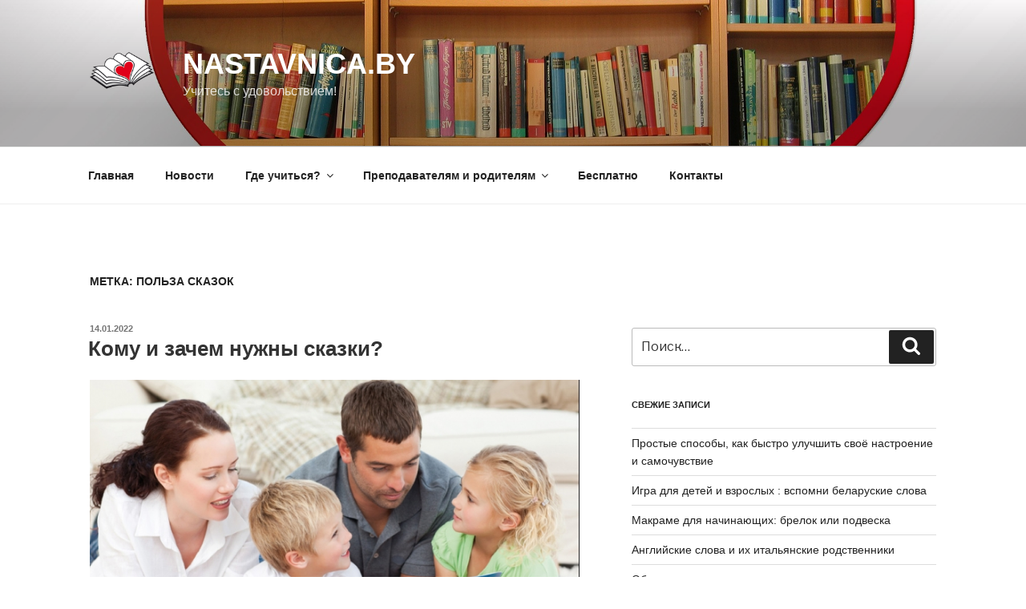

--- FILE ---
content_type: text/css
request_url: https://nastavnica.by/wp-content/plugins/post-carousel/public/assets/css/spfont.css?ver=2.1.1
body_size: 723
content:
@font-face {
    font-family: 'spfont';
    src: url('../fonts/spfont.eot?54747913');
    src: url('../fonts/spfont.eot?54747913#iefix') format('embedded-opentype'),
    url('../fonts/spfont.woff?54747913') format('woff'),
    url('../fonts/spfont.ttf?54747913') format('truetype'),
    url('../fonts/spfont.svg?54747913#fontello') format('svg');
    font-weight: normal;
    font-style: normal;
}

.sp-pc-font-icon {
    font-family: "spfont";
    font-style: normal;
    font-weight: normal;
    speak: none;
    display: inline-block;
    text-decoration: inherit;
    text-align: center;

    /* For safety - reset parent styles, that can break glyph codes*/
    font-variant: normal;
    text-transform: none;

    /* Font smoothing. That was taken from TWBS */
    -webkit-font-smoothing: antialiased;
    -moz-osx-font-smoothing: grayscale;
}

--- FILE ---
content_type: text/plain
request_url: https://www.google-analytics.com/j/collect?v=1&_v=j102&a=1367322573&t=pageview&_s=1&dl=https%3A%2F%2Fnastavnica.by%2Ftag%2Fpol-za-skazok%2F&ul=en-us%40posix&dt=%D0%90%D1%80%D1%85%D0%B8%D0%B2%D1%8B%20%D0%BF%D0%BE%D0%BB%D1%8C%D0%B7%D0%B0%20%D1%81%D0%BA%D0%B0%D0%B7%D0%BE%D0%BA%20-%20nastavnica.by&sr=1280x720&vp=1280x720&_u=IEBAAEABAAAAACAAI~&jid=867943086&gjid=292193255&cid=174349591.1768984662&tid=UA-97572309-1&_gid=1034108522.1768984662&_r=1&_slc=1&z=681064329
body_size: -450
content:
2,cG-EZNBKMD9D3